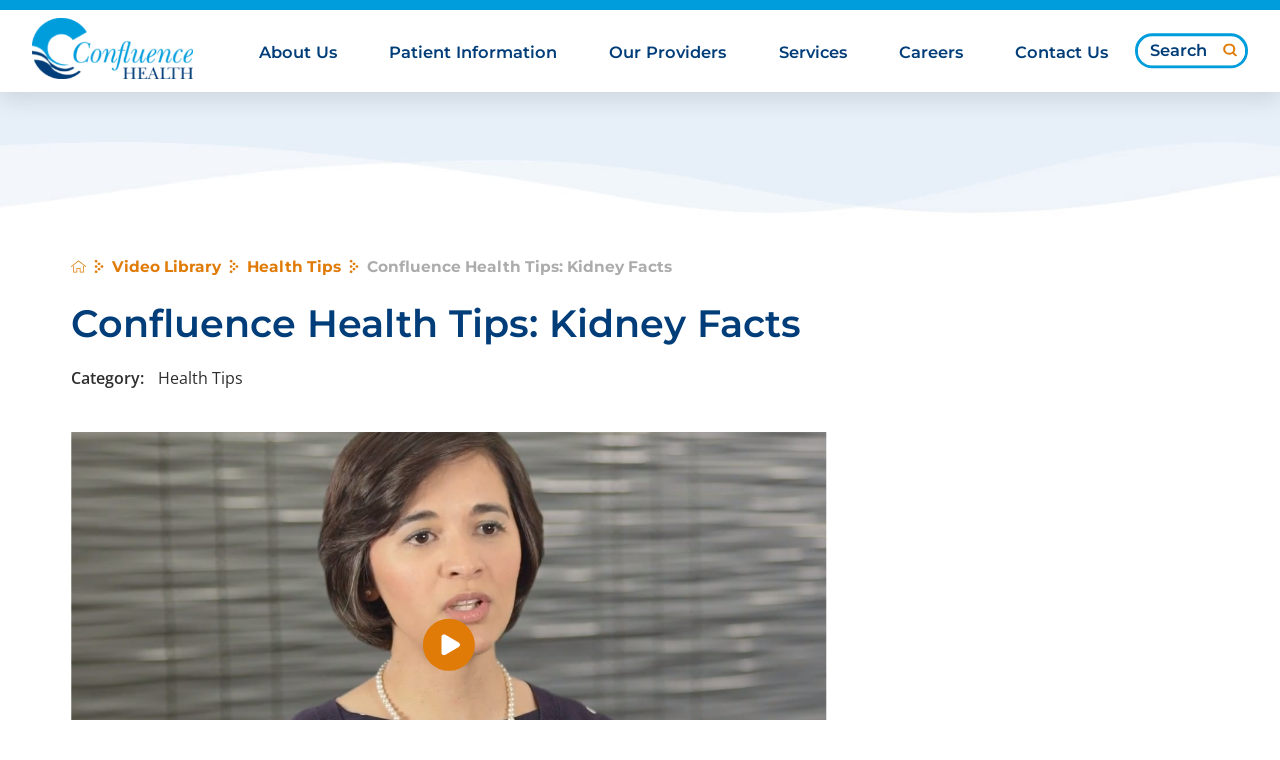

--- FILE ---
content_type: image/svg+xml; charset=utf-8
request_url: https://www.confluencehealth.org/cms/svg/site/icon_locations_cta.36.svg
body_size: 721
content:
<?xml version="1.0" encoding="UTF-8" standalone="no"?>
<svg xmlns="http://www.w3.org/2000/svg" viewBox="0 0 36 36">
<style>
	g path { stroke: none; }
	g line { stroke: black; }
	g circle { stroke: black; }
	g polyline { stroke: black; }
</style>
<g class="root" id="locations_cta" data-name="locations-cta">
	<path d="M3.044 36a0.673 0.673 0 0 1-0.475-1.055l5.895-6.671a0.624 0.624 0 0 1 0.475-0.215h3.299a0.637 0.637 0 0 1 0 1.271h-3.013l-4.772 5.398h27.034l-4.776-5.398h-3.013a0.635 0.635 0 0 1 0-1.271h3.299a0.64 0.64 0 0 1 0.261 0.056a0.64 0.64 0 0 1 0.215 0.156l5.9 6.671a0.62 0.62 0 0 1-0.475 1.055Zm14.369-3.071l-4.512-8.246c-1.001-1.825-2.498-4.137-3.758-6.512s-2.295-4.818-2.295-7.05a11.134 11.134 0 0 1 11.122-11.122a11.134 11.134 0 0 1 11.125 11.122c0 2.232-1.04 4.673-2.298 7.05s-2.757 4.683-3.756 6.513l-4.515 8.246a0.634 0.634 0 0 1-0.557 0.331A0.634 0.634 1310.347 0 1 17.415 32.931Zm0.557-31.657a9.845 9.845 0 0 0-9.851 9.851c0 1.82 0.929 4.148 2.148 6.454s2.709 4.599 3.747 6.494h0l3.953 7.228l3.958-7.228c1.038-1.898 2.526-4.189 3.747-6.496s2.15-4.633 2.15-6.454a9.845 9.845 0 0 0-9.854-9.851Zm-5.269 9.5a5.28 5.28 0 0 1 5.269-5.269a5.28 5.28 0 0 1 5.274 5.269a5.281 5.281 0 0 1-5.274 5.272A5.28 5.28 1310.347 0 1 12.703 10.769Zm1.271 0a3.99 3.99 0 0 0 3.998 4.003a3.99 3.99 0 0 0 4.003-4.003a3.99 3.99 0 0 0-4.003-3.998A3.99 3.99 1310.347 0 0 13.972 10.769Z" />
</g>
</svg>

--- FILE ---
content_type: image/svg+xml; charset=utf-8
request_url: https://www.confluencehealth.org/cms/svg/site/icon_btn_arrow.36.E07B07.svg
body_size: 439
content:
<?xml version="1.0" encoding="UTF-8" standalone="no"?>
<svg xmlns="http://www.w3.org/2000/svg" viewBox="0 0 36 36">
<style>
	g path { stroke: none; }
</style>
<g class="root" id="btn_arrow" data-name="btn-arrow" fill="#E07B07" stroke="#E07B07">
	<path d="M7.957 35.004a3.618 3.618 0 0 0 4.991 0a3.335 3.335 0 0 0 0-4.83a3.621 3.621 0 0 0-4.991 0a3.335 3.335 0 0 0 0 4.83Zm7.552-7.301a3.603 3.603 0 0 0 4.991 0a3.335 3.335 0 0 0 0-4.823a3.624 3.624 0 0 0-4.991 0a3.327 3.327 0 0 0 0 4.823Zm7.552-7.289a3.623 3.623 0 0 0 4.991 0a3.339 3.339 0 0 0 0-4.824a3.618 3.618 0 0 0-4.991 0a3.333 3.333 0 0 0 0 4.824Zm-15.087 0a3.614 3.614 0 0 0 4.991 0a3.327 3.327 0 0 0 0-4.824a3.603 3.603 0 0 0-4.991 0a3.324 3.324 0 0 0 0 4.824ZM15.508 13.12a3.618 3.618 0 0 0 4.991 0a3.338 3.338 0 0 0 0-4.826a3.62 3.62 0 0 0-4.991 0a3.332 3.332 0 0 0 0 4.826Zm-7.543-7.295a3.603 3.603 0 0 0 4.991 0a3.324 3.324 0 0 0 0-4.82a3.603 3.603 0 0 0-4.991 0a3.321 3.321 0 0 0 0 4.82Z" />
</g>
</svg>

--- FILE ---
content_type: image/svg+xml; charset=utf-8
request_url: https://www.confluencehealth.org/cms/svg/site/icon_btn_arrow.36.svg
body_size: 444
content:
<?xml version="1.0" encoding="UTF-8" standalone="no"?>
<svg xmlns="http://www.w3.org/2000/svg" viewBox="0 0 36 36">
<style>
	g path { stroke: none; }
	g line { stroke: black; }
	g circle { stroke: black; }
	g polyline { stroke: black; }
</style>
<g class="root" id="btn_arrow" data-name="btn-arrow">
	<path d="M7.957 35.004a3.618 3.618 0 0 0 4.991 0a3.335 3.335 0 0 0 0-4.83a3.621 3.621 0 0 0-4.991 0a3.335 3.335 0 0 0 0 4.83Zm7.552-7.301a3.603 3.603 0 0 0 4.991 0a3.335 3.335 0 0 0 0-4.823a3.624 3.624 0 0 0-4.991 0a3.327 3.327 0 0 0 0 4.823Zm7.552-7.289a3.623 3.623 0 0 0 4.991 0a3.339 3.339 0 0 0 0-4.824a3.618 3.618 0 0 0-4.991 0a3.333 3.333 0 0 0 0 4.824Zm-15.087 0a3.614 3.614 0 0 0 4.991 0a3.327 3.327 0 0 0 0-4.824a3.603 3.603 0 0 0-4.991 0a3.324 3.324 0 0 0 0 4.824ZM15.508 13.12a3.618 3.618 0 0 0 4.991 0a3.338 3.338 0 0 0 0-4.826a3.62 3.62 0 0 0-4.991 0a3.332 3.332 0 0 0 0 4.826Zm-7.543-7.295a3.603 3.603 0 0 0 4.991 0a3.324 3.324 0 0 0 0-4.82a3.603 3.603 0 0 0-4.991 0a3.321 3.321 0 0 0 0 4.82Z" />
</g>
</svg>